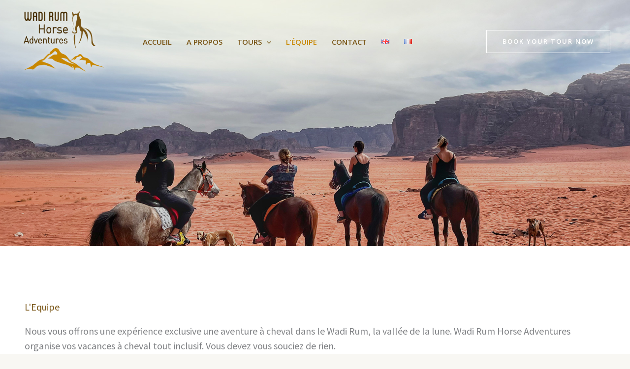

--- FILE ---
content_type: text/css
request_url: https://www.wadirumhorseadventures.com/wp-content/uploads/elementor/css/post-1676.css?ver=1762693280
body_size: 1186
content:
.elementor-1676 .elementor-element.elementor-element-e059ce7:not(.elementor-motion-effects-element-type-background), .elementor-1676 .elementor-element.elementor-element-e059ce7 > .elementor-motion-effects-container > .elementor-motion-effects-layer{background-image:url("https://www.wadirumhorseadventures.com/wp-content/uploads/2022/04/Wadirum-horse-Team-2.jpg");background-position:center center;background-repeat:no-repeat;background-size:cover;}.elementor-1676 .elementor-element.elementor-element-e059ce7{transition:background 0.3s, border 0.3s, border-radius 0.3s, box-shadow 0.3s;padding:200px 0px 0300px 0px;}.elementor-1676 .elementor-element.elementor-element-e059ce7 > .elementor-background-overlay{transition:background 0.3s, border-radius 0.3s, opacity 0.3s;}.elementor-1676 .elementor-element.elementor-element-363bcf8 > .elementor-element-populated{padding:0% 50% 0% 0%;}.elementor-1676 .elementor-element.elementor-element-a6j84jf:not(.elementor-motion-effects-element-type-background), .elementor-1676 .elementor-element.elementor-element-a6j84jf > .elementor-motion-effects-container > .elementor-motion-effects-layer{background-color:#FFFFFF;}.elementor-1676 .elementor-element.elementor-element-a6j84jf{transition:background 0.3s, border 0.3s, border-radius 0.3s, box-shadow 0.3s;padding:100px 0px 100px 0px;}.elementor-1676 .elementor-element.elementor-element-a6j84jf > .elementor-background-overlay{transition:background 0.3s, border-radius 0.3s, opacity 0.3s;}.elementor-1676 .elementor-element.elementor-element-d908984 > .elementor-element-populated{margin:0px 0px 0px 0px;--e-column-margin-right:0px;--e-column-margin-left:0px;padding:0px 0px 0px 0px;}.elementor-1676 .elementor-element.elementor-element-3a0a173{margin-top:0px;margin-bottom:0px;padding:0px 0px 0px 0px;}.elementor-1676 .elementor-element.elementor-element-96f1f18{text-align:left;}.elementor-1676 .elementor-element.elementor-element-4930e64 > .elementor-widget-container{margin:0px 0px 0px 0px;padding:0px 0px 0px 0px;}.elementor-1676 .elementor-element.elementor-element-4930e64{text-align:left;}.elementor-1676 .elementor-element.elementor-element-cfc2260:not(.elementor-motion-effects-element-type-background), .elementor-1676 .elementor-element.elementor-element-cfc2260 > .elementor-motion-effects-container > .elementor-motion-effects-layer{background-color:#FFFFFF;}.elementor-1676 .elementor-element.elementor-element-cfc2260{transition:background 0.3s, border 0.3s, border-radius 0.3s, box-shadow 0.3s;}.elementor-1676 .elementor-element.elementor-element-cfc2260 > .elementor-background-overlay{transition:background 0.3s, border-radius 0.3s, opacity 0.3s;}.elementor-1676 .elementor-element.elementor-element-877fd22 > .elementor-element-populated{padding:50px 50px 50px 50px;}.elementor-1676 .elementor-element.elementor-element-4d1df20 .elementor-image-box-wrapper{text-align:center;}.elementor-1676 .elementor-element.elementor-element-4d1df20.elementor-position-right .elementor-image-box-img{margin-left:20px;}.elementor-1676 .elementor-element.elementor-element-4d1df20.elementor-position-left .elementor-image-box-img{margin-right:20px;}.elementor-1676 .elementor-element.elementor-element-4d1df20.elementor-position-top .elementor-image-box-img{margin-bottom:20px;}.elementor-1676 .elementor-element.elementor-element-4d1df20 .elementor-image-box-title{margin-bottom:6px;font-weight:bold;}.elementor-1676 .elementor-element.elementor-element-4d1df20 .elementor-image-box-wrapper .elementor-image-box-img{width:40%;}.elementor-1676 .elementor-element.elementor-element-4d1df20 .elementor-image-box-img img{border-radius:100%;transition-duration:0.3s;}.elementor-1676 .elementor-element.elementor-element-4d1df20 .elementor-image-box-description{font-size:13px;text-transform:uppercase;letter-spacing:1px;}.elementor-1676 .elementor-element.elementor-element-16927db{text-align:left;font-size:15px;}.elementor-1676 .elementor-element.elementor-element-3d2fa9f > .elementor-element-populated{padding:50px 50px 50px 50px;}.elementor-1676 .elementor-element.elementor-element-c92e2e4 .elementor-image-box-wrapper{text-align:center;}.elementor-1676 .elementor-element.elementor-element-c92e2e4.elementor-position-right .elementor-image-box-img{margin-left:20px;}.elementor-1676 .elementor-element.elementor-element-c92e2e4.elementor-position-left .elementor-image-box-img{margin-right:20px;}.elementor-1676 .elementor-element.elementor-element-c92e2e4.elementor-position-top .elementor-image-box-img{margin-bottom:20px;}.elementor-1676 .elementor-element.elementor-element-c92e2e4 .elementor-image-box-title{margin-bottom:6px;font-weight:bold;}.elementor-1676 .elementor-element.elementor-element-c92e2e4 .elementor-image-box-wrapper .elementor-image-box-img{width:40%;}.elementor-1676 .elementor-element.elementor-element-c92e2e4 .elementor-image-box-img img{border-radius:100%;transition-duration:0.3s;}.elementor-1676 .elementor-element.elementor-element-c92e2e4 .elementor-image-box-description{font-size:13px;text-transform:uppercase;letter-spacing:1px;}.elementor-1676 .elementor-element.elementor-element-64d89d2{text-align:left;font-size:15px;}.elementor-1676 .elementor-element.elementor-element-3a49727 > .elementor-element-populated{padding:50px 50px 50px 50px;}.elementor-1676 .elementor-element.elementor-element-a2b84b9 .elementor-image-box-wrapper{text-align:center;}.elementor-1676 .elementor-element.elementor-element-a2b84b9.elementor-position-right .elementor-image-box-img{margin-left:20px;}.elementor-1676 .elementor-element.elementor-element-a2b84b9.elementor-position-left .elementor-image-box-img{margin-right:20px;}.elementor-1676 .elementor-element.elementor-element-a2b84b9.elementor-position-top .elementor-image-box-img{margin-bottom:20px;}.elementor-1676 .elementor-element.elementor-element-a2b84b9 .elementor-image-box-title{margin-bottom:6px;font-weight:bold;}.elementor-1676 .elementor-element.elementor-element-a2b84b9 .elementor-image-box-wrapper .elementor-image-box-img{width:40%;}.elementor-1676 .elementor-element.elementor-element-a2b84b9 .elementor-image-box-img img{border-radius:100%;transition-duration:0.3s;}.elementor-1676 .elementor-element.elementor-element-a2b84b9 .elementor-image-box-description{font-size:13px;text-transform:uppercase;letter-spacing:1px;}.elementor-1676 .elementor-element.elementor-element-1e6fa30{text-align:left;font-size:15px;}.elementor-1676 .elementor-element.elementor-element-0f0f556 > .elementor-element-populated{padding:50px 50px 50px 50px;}.elementor-1676 .elementor-element.elementor-element-9e8fd71 .elementor-image-box-wrapper{text-align:center;}.elementor-1676 .elementor-element.elementor-element-9e8fd71.elementor-position-right .elementor-image-box-img{margin-left:20px;}.elementor-1676 .elementor-element.elementor-element-9e8fd71.elementor-position-left .elementor-image-box-img{margin-right:20px;}.elementor-1676 .elementor-element.elementor-element-9e8fd71.elementor-position-top .elementor-image-box-img{margin-bottom:20px;}.elementor-1676 .elementor-element.elementor-element-9e8fd71 .elementor-image-box-title{margin-bottom:6px;font-weight:bold;}.elementor-1676 .elementor-element.elementor-element-9e8fd71 .elementor-image-box-wrapper .elementor-image-box-img{width:40%;}.elementor-1676 .elementor-element.elementor-element-9e8fd71 .elementor-image-box-img img{border-radius:100%;transition-duration:0.3s;}.elementor-1676 .elementor-element.elementor-element-9e8fd71 .elementor-image-box-description{font-size:13px;text-transform:uppercase;letter-spacing:1px;}.elementor-1676 .elementor-element.elementor-element-75bbddc{text-align:left;font-size:15px;}.elementor-1676 .elementor-element.elementor-element-c8732e4 > .elementor-element-populated{padding:50px 50px 50px 50px;}.elementor-1676 .elementor-element.elementor-element-c37018f .elementor-image-box-wrapper{text-align:center;}.elementor-1676 .elementor-element.elementor-element-c37018f.elementor-position-right .elementor-image-box-img{margin-left:20px;}.elementor-1676 .elementor-element.elementor-element-c37018f.elementor-position-left .elementor-image-box-img{margin-right:20px;}.elementor-1676 .elementor-element.elementor-element-c37018f.elementor-position-top .elementor-image-box-img{margin-bottom:20px;}.elementor-1676 .elementor-element.elementor-element-c37018f .elementor-image-box-title{margin-bottom:6px;font-weight:bold;}.elementor-1676 .elementor-element.elementor-element-c37018f .elementor-image-box-wrapper .elementor-image-box-img{width:40%;}.elementor-1676 .elementor-element.elementor-element-c37018f .elementor-image-box-img img{border-radius:100%;transition-duration:0.3s;}.elementor-1676 .elementor-element.elementor-element-c37018f .elementor-image-box-description{font-size:13px;text-transform:uppercase;letter-spacing:1px;}.elementor-1676 .elementor-element.elementor-element-0f1a560{text-align:left;font-size:15px;}.elementor-1676 .elementor-element.elementor-element-cbd8505 > .elementor-element-populated{padding:50px 50px 50px 50px;}.elementor-1676 .elementor-element.elementor-element-4bd532d .elementor-image-box-wrapper{text-align:center;}.elementor-1676 .elementor-element.elementor-element-4bd532d.elementor-position-right .elementor-image-box-img{margin-left:20px;}.elementor-1676 .elementor-element.elementor-element-4bd532d.elementor-position-left .elementor-image-box-img{margin-right:20px;}.elementor-1676 .elementor-element.elementor-element-4bd532d.elementor-position-top .elementor-image-box-img{margin-bottom:20px;}.elementor-1676 .elementor-element.elementor-element-4bd532d .elementor-image-box-title{margin-bottom:6px;font-weight:bold;}.elementor-1676 .elementor-element.elementor-element-4bd532d .elementor-image-box-wrapper .elementor-image-box-img{width:40%;}.elementor-1676 .elementor-element.elementor-element-4bd532d .elementor-image-box-img img{border-radius:100%;transition-duration:0.3s;}.elementor-1676 .elementor-element.elementor-element-4bd532d .elementor-image-box-description{font-size:13px;text-transform:uppercase;letter-spacing:1px;}.elementor-1676 .elementor-element.elementor-element-00e8e50{text-align:left;font-size:15px;}.elementor-1676 .elementor-element.elementor-element-c51f347 > .elementor-element-populated{padding:50px 50px 50px 50px;}.elementor-1676 .elementor-element.elementor-element-2f0845c .elementor-image-box-wrapper{text-align:center;}.elementor-1676 .elementor-element.elementor-element-2f0845c.elementor-position-right .elementor-image-box-img{margin-left:20px;}.elementor-1676 .elementor-element.elementor-element-2f0845c.elementor-position-left .elementor-image-box-img{margin-right:20px;}.elementor-1676 .elementor-element.elementor-element-2f0845c.elementor-position-top .elementor-image-box-img{margin-bottom:20px;}.elementor-1676 .elementor-element.elementor-element-2f0845c .elementor-image-box-title{margin-bottom:6px;font-weight:bold;}.elementor-1676 .elementor-element.elementor-element-2f0845c .elementor-image-box-wrapper .elementor-image-box-img{width:40%;}.elementor-1676 .elementor-element.elementor-element-2f0845c .elementor-image-box-img img{border-radius:100%;transition-duration:0.3s;}.elementor-1676 .elementor-element.elementor-element-2f0845c .elementor-image-box-description{font-size:13px;text-transform:uppercase;letter-spacing:1px;}.elementor-1676 .elementor-element.elementor-element-e5e7081{text-align:left;font-size:15px;}.elementor-1676 .elementor-element.elementor-element-b348fef > .elementor-element-populated{padding:50px 50px 50px 50px;}.elementor-1676 .elementor-element.elementor-element-e657fd6 .elementor-image-box-wrapper{text-align:center;}.elementor-1676 .elementor-element.elementor-element-e657fd6.elementor-position-right .elementor-image-box-img{margin-left:20px;}.elementor-1676 .elementor-element.elementor-element-e657fd6.elementor-position-left .elementor-image-box-img{margin-right:20px;}.elementor-1676 .elementor-element.elementor-element-e657fd6.elementor-position-top .elementor-image-box-img{margin-bottom:20px;}.elementor-1676 .elementor-element.elementor-element-e657fd6 .elementor-image-box-title{margin-bottom:6px;font-weight:bold;}.elementor-1676 .elementor-element.elementor-element-e657fd6 .elementor-image-box-wrapper .elementor-image-box-img{width:40%;}.elementor-1676 .elementor-element.elementor-element-e657fd6 .elementor-image-box-img img{border-radius:100%;transition-duration:0.3s;}.elementor-1676 .elementor-element.elementor-element-e657fd6 .elementor-image-box-description{font-size:13px;text-transform:uppercase;letter-spacing:1px;}.elementor-1676 .elementor-element.elementor-element-cad6a93{text-align:left;font-size:15px;}.elementor-1676 .elementor-element.elementor-element-511b7cf > .elementor-element-populated{padding:50px 50px 50px 50px;}.elementor-1676 .elementor-element.elementor-element-ece804e .elementor-image-box-wrapper{text-align:center;}.elementor-1676 .elementor-element.elementor-element-ece804e.elementor-position-right .elementor-image-box-img{margin-left:20px;}.elementor-1676 .elementor-element.elementor-element-ece804e.elementor-position-left .elementor-image-box-img{margin-right:20px;}.elementor-1676 .elementor-element.elementor-element-ece804e.elementor-position-top .elementor-image-box-img{margin-bottom:20px;}.elementor-1676 .elementor-element.elementor-element-ece804e .elementor-image-box-title{margin-bottom:6px;font-weight:bold;}.elementor-1676 .elementor-element.elementor-element-ece804e .elementor-image-box-wrapper .elementor-image-box-img{width:40%;}.elementor-1676 .elementor-element.elementor-element-ece804e .elementor-image-box-img img{border-radius:100%;transition-duration:0.3s;}.elementor-1676 .elementor-element.elementor-element-ece804e .elementor-image-box-description{font-size:13px;text-transform:uppercase;letter-spacing:1px;}.elementor-1676 .elementor-element.elementor-element-65abf1b{text-align:left;font-size:15px;}.elementor-1676 .elementor-element.elementor-element-77ff7df > .elementor-element-populated{padding:50px 50px 50px 50px;}.elementor-1676 .elementor-element.elementor-element-80386f2 .elementor-image-box-wrapper{text-align:center;}.elementor-1676 .elementor-element.elementor-element-80386f2 .elementor-image-box-title{margin-bottom:6px;font-weight:bold;}.elementor-1676 .elementor-element.elementor-element-80386f2 .elementor-image-box-description{font-size:13px;text-transform:uppercase;letter-spacing:1px;}.elementor-1676 .elementor-element.elementor-element-e912043{text-align:center;font-size:15px;}.elementor-1676 .elementor-element.elementor-element-3b40514:not(.elementor-motion-effects-element-type-background), .elementor-1676 .elementor-element.elementor-element-3b40514 > .elementor-motion-effects-container > .elementor-motion-effects-layer{background-image:url("https://www.wadirumhorseadventures.com/wp-content/uploads/2022/04/Wadirum-horse-Footer.jpg");background-position:center center;background-repeat:no-repeat;background-size:cover;}.elementor-1676 .elementor-element.elementor-element-3b40514 > .elementor-background-overlay{background-color:#63593A;opacity:0.65;transition:background 0.3s, border-radius 0.3s, opacity 0.3s;}.elementor-1676 .elementor-element.elementor-element-3b40514 > .elementor-container{max-width:781px;}.elementor-1676 .elementor-element.elementor-element-3b40514{transition:background 0.3s, border 0.3s, border-radius 0.3s, box-shadow 0.3s;padding:144px 40px 144px 40px;}.elementor-1676 .elementor-element.elementor-element-1df6890 > .elementor-widget-container{margin:0px -50px 0px -50px;}.elementor-1676 .elementor-element.elementor-element-1df6890{text-align:center;}.elementor-1676 .elementor-element.elementor-element-1df6890 .elementor-heading-title{color:#FFFFFF;}.elementor-1676 .elementor-element.elementor-element-b7bad21 > .elementor-widget-container{margin:60px 0px 0px 0px;}.elementor-1676 .elementor-element.elementor-element-b7bad21{text-align:center;}.elementor-1676 .elementor-element.elementor-element-b7bad21 .elementor-heading-title{text-transform:uppercase;letter-spacing:2px;color:#FFFFFF;}.elementor-1676 .elementor-element.elementor-element-0df6288 > .elementor-widget-container{padding:0px 0px 24px 0px;}.elementor-1676 .elementor-element.elementor-element-0df6288 .elementor-icon-list-icon i{color:#FFFFFF;transition:color 0.3s;}.elementor-1676 .elementor-element.elementor-element-0df6288 .elementor-icon-list-icon svg{fill:#FFFFFF;transition:fill 0.3s;}.elementor-1676 .elementor-element.elementor-element-0df6288{--e-icon-list-icon-size:40px;--icon-vertical-offset:0px;}.elementor-1676 .elementor-element.elementor-element-0df6288 .elementor-icon-list-icon{padding-inline-end:16px;}.elementor-1676 .elementor-element.elementor-element-0df6288 .elementor-icon-list-item > .elementor-icon-list-text, .elementor-1676 .elementor-element.elementor-element-0df6288 .elementor-icon-list-item > a{font-size:48px;font-weight:600;line-height:1em;}.elementor-1676 .elementor-element.elementor-element-0df6288 .elementor-icon-list-text{color:#FFFFFF;transition:color 0.3s;}@media(max-width:1024px){.elementor-1676 .elementor-element.elementor-element-e059ce7{padding:170px 30px 160px 30px;}.elementor-1676 .elementor-element.elementor-element-363bcf8 > .elementor-element-populated{padding:0% 40% 0% 0%;}.elementor-1676 .elementor-element.elementor-element-a6j84jf{padding:80px 30px 80px 30px;}.elementor-1676 .elementor-element.elementor-element-cfc2260{margin-top:30px;margin-bottom:0px;}.elementor-1676 .elementor-element.elementor-element-877fd22 > .elementor-element-populated{padding:0px 20px 0px 20px;}.elementor-1676 .elementor-element.elementor-element-3d2fa9f > .elementor-element-populated{padding:0px 20px 0px 20px;}.elementor-1676 .elementor-element.elementor-element-57d7b1a{margin-top:30px;margin-bottom:0px;}.elementor-1676 .elementor-element.elementor-element-3a49727 > .elementor-element-populated{padding:0px 20px 0px 20px;}.elementor-1676 .elementor-element.elementor-element-0f0f556 > .elementor-element-populated{padding:0px 20px 0px 20px;}.elementor-1676 .elementor-element.elementor-element-c8732e4 > .elementor-element-populated{padding:0px 20px 0px 20px;}.elementor-1676 .elementor-element.elementor-element-cbd8505 > .elementor-element-populated{padding:0px 20px 0px 20px;}.elementor-1676 .elementor-element.elementor-element-0c5e498{margin-top:30px;margin-bottom:0px;}.elementor-1676 .elementor-element.elementor-element-c51f347 > .elementor-element-populated{padding:0px 20px 0px 20px;}.elementor-1676 .elementor-element.elementor-element-b348fef > .elementor-element-populated{padding:0px 20px 0px 20px;}.elementor-1676 .elementor-element.elementor-element-511b7cf > .elementor-element-populated{padding:0px 20px 0px 20px;}.elementor-1676 .elementor-element.elementor-element-77ff7df > .elementor-element-populated{padding:0px 20px 0px 20px;}.elementor-1676 .elementor-element.elementor-element-3b40514{padding:80px 40px 80px 40px;}.elementor-1676 .elementor-element.elementor-element-b7bad21 > .elementor-widget-container{margin:30px 0px 0px 0px;}.elementor-1676 .elementor-element.elementor-element-0df6288{--e-icon-list-icon-size:32px;}.elementor-1676 .elementor-element.elementor-element-0df6288 .elementor-icon-list-item > .elementor-icon-list-text, .elementor-1676 .elementor-element.elementor-element-0df6288 .elementor-icon-list-item > a{font-size:40px;}}@media(max-width:767px){.elementor-1676 .elementor-element.elementor-element-e059ce7{padding:180px 20px 80px 20px;}.elementor-1676 .elementor-element.elementor-element-363bcf8 > .elementor-element-populated{padding:0px 0px 0px 0px;}.elementor-1676 .elementor-element.elementor-element-4d1df20 .elementor-image-box-img{margin-bottom:20px;}.elementor-1676 .elementor-element.elementor-element-3d2fa9f > .elementor-element-populated{margin:40px 0px 0px 0px;--e-column-margin-right:0px;--e-column-margin-left:0px;}.elementor-1676 .elementor-element.elementor-element-c92e2e4 .elementor-image-box-img{margin-bottom:20px;}.elementor-1676 .elementor-element.elementor-element-a2b84b9 .elementor-image-box-img{margin-bottom:20px;}.elementor-1676 .elementor-element.elementor-element-0f0f556 > .elementor-element-populated{margin:40px 0px 0px 0px;--e-column-margin-right:0px;--e-column-margin-left:0px;}.elementor-1676 .elementor-element.elementor-element-9e8fd71 .elementor-image-box-img{margin-bottom:20px;}.elementor-1676 .elementor-element.elementor-element-c8732e4 > .elementor-element-populated{margin:40px 0px 0px 0px;--e-column-margin-right:0px;--e-column-margin-left:0px;}.elementor-1676 .elementor-element.elementor-element-c37018f .elementor-image-box-img{margin-bottom:20px;}.elementor-1676 .elementor-element.elementor-element-cbd8505 > .elementor-element-populated{margin:40px 0px 0px 0px;--e-column-margin-right:0px;--e-column-margin-left:0px;}.elementor-1676 .elementor-element.elementor-element-4bd532d .elementor-image-box-img{margin-bottom:20px;}.elementor-1676 .elementor-element.elementor-element-2f0845c .elementor-image-box-img{margin-bottom:20px;}.elementor-1676 .elementor-element.elementor-element-b348fef > .elementor-element-populated{margin:40px 0px 0px 0px;--e-column-margin-right:0px;--e-column-margin-left:0px;}.elementor-1676 .elementor-element.elementor-element-e657fd6 .elementor-image-box-img{margin-bottom:20px;}.elementor-1676 .elementor-element.elementor-element-511b7cf > .elementor-element-populated{margin:40px 0px 0px 0px;--e-column-margin-right:0px;--e-column-margin-left:0px;}.elementor-1676 .elementor-element.elementor-element-ece804e .elementor-image-box-img{margin-bottom:20px;}.elementor-1676 .elementor-element.elementor-element-77ff7df > .elementor-element-populated{margin:40px 0px 0px 0px;--e-column-margin-right:0px;--e-column-margin-left:0px;}.elementor-1676 .elementor-element.elementor-element-3b40514{padding:64px 24px 64px 24px;}.elementor-1676 .elementor-element.elementor-element-b7bad21 > .elementor-widget-container{padding:0px 0px 0px 0px;}.elementor-1676 .elementor-element.elementor-element-0df6288{--e-icon-list-icon-size:24px;}.elementor-1676 .elementor-element.elementor-element-0df6288 .elementor-icon-list-item > .elementor-icon-list-text, .elementor-1676 .elementor-element.elementor-element-0df6288 .elementor-icon-list-item > a{font-size:28px;}}